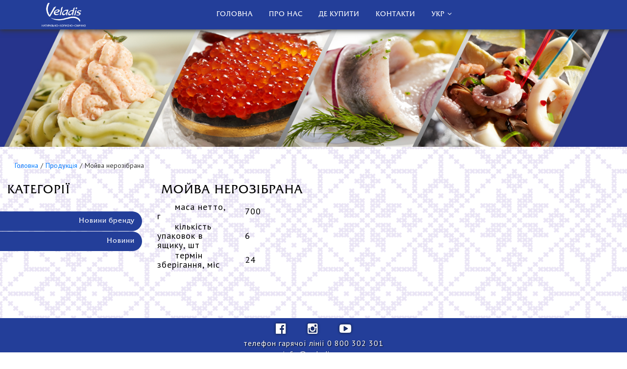

--- FILE ---
content_type: text/html; charset=UTF-8
request_url: https://veladis.ua/products/riba-moiva-tselaia-700/
body_size: 10344
content:
<!DOCTYPE html>
<html lang="uk">
<head>
	<meta charset="UTF-8">
	<meta name="viewport" content="width=device-width, initial-scale=1.0">

	<link rel="apple-touch-icon" sizes="180x180" href="https://veladis.ua/wp-content/themes/veladis/assets/images/favicon/apple-touch-icon.png">
	<link rel="icon" type="image/png" sizes="32x32" href="https://veladis.ua/wp-content/themes/veladis/assets/images/favicon/favicon-32x32.png">
	<link rel="icon" type="image/png" sizes="16x16" href="https://veladis.ua/wp-content/themes/veladis/assets/images/favicon/favicon-16x16.png">
	<link rel="manifest" href="https://veladis.ua/wp-content/themes/veladis/assets/images/favicon/manifest.json">
	<link rel="mask-icon" href="https://veladis.ua/wp-content/themes/veladis/assets/images/favicon/safari-pinned-tab.svg" color="#5bbad5">

	<meta name='robots' content='index, follow, max-image-preview:large, max-snippet:-1, max-video-preview:-1' />
	<style>img:is([sizes="auto" i], [sizes^="auto," i]) { contain-intrinsic-size: 3000px 1500px }</style>
	<link rel="alternate" href="https://veladis.ua/ru/products/riba-moiva-tselaia-700-ru/" hreflang="ru" />
<link rel="alternate" href="https://veladis.ua/products/riba-moiva-tselaia-700/" hreflang="uk" />
<link rel="alternate" href="https://veladis.ua/en/products/riba-moiva-tselaia/" hreflang="en" />

	<!-- This site is optimized with the Yoast SEO plugin v26.7 - https://yoast.com/wordpress/plugins/seo/ -->
	<title>Мойва нерозібрана - Veladis - Натурально, корисно, смачно!</title>
	<link rel="canonical" href="https://veladis.ua/products/riba-moiva-tselaia-700/" />
	<meta property="og:locale" content="uk_UA" />
	<meta property="og:locale:alternate" content="ru_RU" />
	<meta property="og:locale:alternate" content="en_US" />
	<meta property="og:type" content="article" />
	<meta property="og:title" content="Мойва нерозібрана - Veladis - Натурально, корисно, смачно!" />
	<meta property="og:description" content="маса нетто, г 700 кількість упаковок в ящику, шт 6 термін зберігання, міс 24 &nbsp;" />
	<meta property="og:url" content="https://veladis.ua/products/riba-moiva-tselaia-700/" />
	<meta property="og:site_name" content="Veladis - Натурально, корисно, смачно!" />
	<meta property="article:modified_time" content="2021-07-28T13:41:33+00:00" />
	<meta property="og:image" content="https://veladis.ua/wp-content/uploads/2020/04/fishcapelin700veladis-1.png" />
	<meta property="og:image:width" content="500" />
	<meta property="og:image:height" content="500" />
	<meta property="og:image:type" content="image/png" />
	<meta name="twitter:card" content="summary_large_image" />
	<script type="application/ld+json" class="yoast-schema-graph">{"@context":"https://schema.org","@graph":[{"@type":"WebPage","@id":"https://veladis.ua/products/riba-moiva-tselaia-700/","url":"https://veladis.ua/products/riba-moiva-tselaia-700/","name":"Мойва нерозібрана - Veladis - Натурально, корисно, смачно!","isPartOf":{"@id":"https://veladis.ua/#website"},"primaryImageOfPage":{"@id":"https://veladis.ua/products/riba-moiva-tselaia-700/#primaryimage"},"image":{"@id":"https://veladis.ua/products/riba-moiva-tselaia-700/#primaryimage"},"thumbnailUrl":"https://veladis.ua/wp-content/uploads/2020/04/fishcapelin700veladis-1.png","datePublished":"2020-04-28T18:58:04+00:00","dateModified":"2021-07-28T13:41:33+00:00","breadcrumb":{"@id":"https://veladis.ua/products/riba-moiva-tselaia-700/#breadcrumb"},"inLanguage":"uk","potentialAction":[{"@type":"ReadAction","target":["https://veladis.ua/products/riba-moiva-tselaia-700/"]}]},{"@type":"ImageObject","inLanguage":"uk","@id":"https://veladis.ua/products/riba-moiva-tselaia-700/#primaryimage","url":"https://veladis.ua/wp-content/uploads/2020/04/fishcapelin700veladis-1.png","contentUrl":"https://veladis.ua/wp-content/uploads/2020/04/fishcapelin700veladis-1.png","width":500,"height":500},{"@type":"BreadcrumbList","@id":"https://veladis.ua/products/riba-moiva-tselaia-700/#breadcrumb","itemListElement":[{"@type":"ListItem","position":1,"name":"Главная страница","item":"https://veladis.ua/"},{"@type":"ListItem","position":2,"name":"Продукция","item":"https://veladis.ua/products/"},{"@type":"ListItem","position":3,"name":"Мойва нерозібрана"}]},{"@type":"WebSite","@id":"https://veladis.ua/#website","url":"https://veladis.ua/","name":"Veladis - Натурально, корисно, смачно!","description":"Риба та морепродукти від найбільшого виробника в Україні!","potentialAction":[{"@type":"SearchAction","target":{"@type":"EntryPoint","urlTemplate":"https://veladis.ua/?s={search_term_string}"},"query-input":{"@type":"PropertyValueSpecification","valueRequired":true,"valueName":"search_term_string"}}],"inLanguage":"uk"}]}</script>
	<!-- / Yoast SEO plugin. -->


<link rel="alternate" type="application/rss+xml" title="Veladis - Натурально, корисно, смачно! &raquo; стрічка" href="https://veladis.ua/feed/" />
<link rel="alternate" type="application/rss+xml" title="Veladis - Натурально, корисно, смачно! &raquo; Канал коментарів" href="https://veladis.ua/comments/feed/" />
<script type="text/javascript">
/* <![CDATA[ */
window._wpemojiSettings = {"baseUrl":"https:\/\/s.w.org\/images\/core\/emoji\/15.0.3\/72x72\/","ext":".png","svgUrl":"https:\/\/s.w.org\/images\/core\/emoji\/15.0.3\/svg\/","svgExt":".svg","source":{"concatemoji":"https:\/\/veladis.ua\/wp-includes\/js\/wp-emoji-release.min.js?ver=6.7.4"}};
/*! This file is auto-generated */
!function(i,n){var o,s,e;function c(e){try{var t={supportTests:e,timestamp:(new Date).valueOf()};sessionStorage.setItem(o,JSON.stringify(t))}catch(e){}}function p(e,t,n){e.clearRect(0,0,e.canvas.width,e.canvas.height),e.fillText(t,0,0);var t=new Uint32Array(e.getImageData(0,0,e.canvas.width,e.canvas.height).data),r=(e.clearRect(0,0,e.canvas.width,e.canvas.height),e.fillText(n,0,0),new Uint32Array(e.getImageData(0,0,e.canvas.width,e.canvas.height).data));return t.every(function(e,t){return e===r[t]})}function u(e,t,n){switch(t){case"flag":return n(e,"\ud83c\udff3\ufe0f\u200d\u26a7\ufe0f","\ud83c\udff3\ufe0f\u200b\u26a7\ufe0f")?!1:!n(e,"\ud83c\uddfa\ud83c\uddf3","\ud83c\uddfa\u200b\ud83c\uddf3")&&!n(e,"\ud83c\udff4\udb40\udc67\udb40\udc62\udb40\udc65\udb40\udc6e\udb40\udc67\udb40\udc7f","\ud83c\udff4\u200b\udb40\udc67\u200b\udb40\udc62\u200b\udb40\udc65\u200b\udb40\udc6e\u200b\udb40\udc67\u200b\udb40\udc7f");case"emoji":return!n(e,"\ud83d\udc26\u200d\u2b1b","\ud83d\udc26\u200b\u2b1b")}return!1}function f(e,t,n){var r="undefined"!=typeof WorkerGlobalScope&&self instanceof WorkerGlobalScope?new OffscreenCanvas(300,150):i.createElement("canvas"),a=r.getContext("2d",{willReadFrequently:!0}),o=(a.textBaseline="top",a.font="600 32px Arial",{});return e.forEach(function(e){o[e]=t(a,e,n)}),o}function t(e){var t=i.createElement("script");t.src=e,t.defer=!0,i.head.appendChild(t)}"undefined"!=typeof Promise&&(o="wpEmojiSettingsSupports",s=["flag","emoji"],n.supports={everything:!0,everythingExceptFlag:!0},e=new Promise(function(e){i.addEventListener("DOMContentLoaded",e,{once:!0})}),new Promise(function(t){var n=function(){try{var e=JSON.parse(sessionStorage.getItem(o));if("object"==typeof e&&"number"==typeof e.timestamp&&(new Date).valueOf()<e.timestamp+604800&&"object"==typeof e.supportTests)return e.supportTests}catch(e){}return null}();if(!n){if("undefined"!=typeof Worker&&"undefined"!=typeof OffscreenCanvas&&"undefined"!=typeof URL&&URL.createObjectURL&&"undefined"!=typeof Blob)try{var e="postMessage("+f.toString()+"("+[JSON.stringify(s),u.toString(),p.toString()].join(",")+"));",r=new Blob([e],{type:"text/javascript"}),a=new Worker(URL.createObjectURL(r),{name:"wpTestEmojiSupports"});return void(a.onmessage=function(e){c(n=e.data),a.terminate(),t(n)})}catch(e){}c(n=f(s,u,p))}t(n)}).then(function(e){for(var t in e)n.supports[t]=e[t],n.supports.everything=n.supports.everything&&n.supports[t],"flag"!==t&&(n.supports.everythingExceptFlag=n.supports.everythingExceptFlag&&n.supports[t]);n.supports.everythingExceptFlag=n.supports.everythingExceptFlag&&!n.supports.flag,n.DOMReady=!1,n.readyCallback=function(){n.DOMReady=!0}}).then(function(){return e}).then(function(){var e;n.supports.everything||(n.readyCallback(),(e=n.source||{}).concatemoji?t(e.concatemoji):e.wpemoji&&e.twemoji&&(t(e.twemoji),t(e.wpemoji)))}))}((window,document),window._wpemojiSettings);
/* ]]> */
</script>
<style id='wp-emoji-styles-inline-css' type='text/css'>

	img.wp-smiley, img.emoji {
		display: inline !important;
		border: none !important;
		box-shadow: none !important;
		height: 1em !important;
		width: 1em !important;
		margin: 0 0.07em !important;
		vertical-align: -0.1em !important;
		background: none !important;
		padding: 0 !important;
	}
</style>
<link rel='stylesheet' id='wp-block-library-css' href='https://veladis.ua/wp-includes/css/dist/block-library/style.min.css?ver=6.7.4' type='text/css' media='all' />
<style id='safe-svg-svg-icon-style-inline-css' type='text/css'>
.safe-svg-cover{text-align:center}.safe-svg-cover .safe-svg-inside{display:inline-block;max-width:100%}.safe-svg-cover svg{fill:currentColor;height:100%;max-height:100%;max-width:100%;width:100%}

</style>
<style id='classic-theme-styles-inline-css' type='text/css'>
/*! This file is auto-generated */
.wp-block-button__link{color:#fff;background-color:#32373c;border-radius:9999px;box-shadow:none;text-decoration:none;padding:calc(.667em + 2px) calc(1.333em + 2px);font-size:1.125em}.wp-block-file__button{background:#32373c;color:#fff;text-decoration:none}
</style>
<style id='global-styles-inline-css' type='text/css'>
:root{--wp--preset--aspect-ratio--square: 1;--wp--preset--aspect-ratio--4-3: 4/3;--wp--preset--aspect-ratio--3-4: 3/4;--wp--preset--aspect-ratio--3-2: 3/2;--wp--preset--aspect-ratio--2-3: 2/3;--wp--preset--aspect-ratio--16-9: 16/9;--wp--preset--aspect-ratio--9-16: 9/16;--wp--preset--color--black: #000000;--wp--preset--color--cyan-bluish-gray: #abb8c3;--wp--preset--color--white: #ffffff;--wp--preset--color--pale-pink: #f78da7;--wp--preset--color--vivid-red: #cf2e2e;--wp--preset--color--luminous-vivid-orange: #ff6900;--wp--preset--color--luminous-vivid-amber: #fcb900;--wp--preset--color--light-green-cyan: #7bdcb5;--wp--preset--color--vivid-green-cyan: #00d084;--wp--preset--color--pale-cyan-blue: #8ed1fc;--wp--preset--color--vivid-cyan-blue: #0693e3;--wp--preset--color--vivid-purple: #9b51e0;--wp--preset--gradient--vivid-cyan-blue-to-vivid-purple: linear-gradient(135deg,rgba(6,147,227,1) 0%,rgb(155,81,224) 100%);--wp--preset--gradient--light-green-cyan-to-vivid-green-cyan: linear-gradient(135deg,rgb(122,220,180) 0%,rgb(0,208,130) 100%);--wp--preset--gradient--luminous-vivid-amber-to-luminous-vivid-orange: linear-gradient(135deg,rgba(252,185,0,1) 0%,rgba(255,105,0,1) 100%);--wp--preset--gradient--luminous-vivid-orange-to-vivid-red: linear-gradient(135deg,rgba(255,105,0,1) 0%,rgb(207,46,46) 100%);--wp--preset--gradient--very-light-gray-to-cyan-bluish-gray: linear-gradient(135deg,rgb(238,238,238) 0%,rgb(169,184,195) 100%);--wp--preset--gradient--cool-to-warm-spectrum: linear-gradient(135deg,rgb(74,234,220) 0%,rgb(151,120,209) 20%,rgb(207,42,186) 40%,rgb(238,44,130) 60%,rgb(251,105,98) 80%,rgb(254,248,76) 100%);--wp--preset--gradient--blush-light-purple: linear-gradient(135deg,rgb(255,206,236) 0%,rgb(152,150,240) 100%);--wp--preset--gradient--blush-bordeaux: linear-gradient(135deg,rgb(254,205,165) 0%,rgb(254,45,45) 50%,rgb(107,0,62) 100%);--wp--preset--gradient--luminous-dusk: linear-gradient(135deg,rgb(255,203,112) 0%,rgb(199,81,192) 50%,rgb(65,88,208) 100%);--wp--preset--gradient--pale-ocean: linear-gradient(135deg,rgb(255,245,203) 0%,rgb(182,227,212) 50%,rgb(51,167,181) 100%);--wp--preset--gradient--electric-grass: linear-gradient(135deg,rgb(202,248,128) 0%,rgb(113,206,126) 100%);--wp--preset--gradient--midnight: linear-gradient(135deg,rgb(2,3,129) 0%,rgb(40,116,252) 100%);--wp--preset--font-size--small: 13px;--wp--preset--font-size--medium: 20px;--wp--preset--font-size--large: 36px;--wp--preset--font-size--x-large: 42px;--wp--preset--spacing--20: 0.44rem;--wp--preset--spacing--30: 0.67rem;--wp--preset--spacing--40: 1rem;--wp--preset--spacing--50: 1.5rem;--wp--preset--spacing--60: 2.25rem;--wp--preset--spacing--70: 3.38rem;--wp--preset--spacing--80: 5.06rem;--wp--preset--shadow--natural: 6px 6px 9px rgba(0, 0, 0, 0.2);--wp--preset--shadow--deep: 12px 12px 50px rgba(0, 0, 0, 0.4);--wp--preset--shadow--sharp: 6px 6px 0px rgba(0, 0, 0, 0.2);--wp--preset--shadow--outlined: 6px 6px 0px -3px rgba(255, 255, 255, 1), 6px 6px rgba(0, 0, 0, 1);--wp--preset--shadow--crisp: 6px 6px 0px rgba(0, 0, 0, 1);}:where(.is-layout-flex){gap: 0.5em;}:where(.is-layout-grid){gap: 0.5em;}body .is-layout-flex{display: flex;}.is-layout-flex{flex-wrap: wrap;align-items: center;}.is-layout-flex > :is(*, div){margin: 0;}body .is-layout-grid{display: grid;}.is-layout-grid > :is(*, div){margin: 0;}:where(.wp-block-columns.is-layout-flex){gap: 2em;}:where(.wp-block-columns.is-layout-grid){gap: 2em;}:where(.wp-block-post-template.is-layout-flex){gap: 1.25em;}:where(.wp-block-post-template.is-layout-grid){gap: 1.25em;}.has-black-color{color: var(--wp--preset--color--black) !important;}.has-cyan-bluish-gray-color{color: var(--wp--preset--color--cyan-bluish-gray) !important;}.has-white-color{color: var(--wp--preset--color--white) !important;}.has-pale-pink-color{color: var(--wp--preset--color--pale-pink) !important;}.has-vivid-red-color{color: var(--wp--preset--color--vivid-red) !important;}.has-luminous-vivid-orange-color{color: var(--wp--preset--color--luminous-vivid-orange) !important;}.has-luminous-vivid-amber-color{color: var(--wp--preset--color--luminous-vivid-amber) !important;}.has-light-green-cyan-color{color: var(--wp--preset--color--light-green-cyan) !important;}.has-vivid-green-cyan-color{color: var(--wp--preset--color--vivid-green-cyan) !important;}.has-pale-cyan-blue-color{color: var(--wp--preset--color--pale-cyan-blue) !important;}.has-vivid-cyan-blue-color{color: var(--wp--preset--color--vivid-cyan-blue) !important;}.has-vivid-purple-color{color: var(--wp--preset--color--vivid-purple) !important;}.has-black-background-color{background-color: var(--wp--preset--color--black) !important;}.has-cyan-bluish-gray-background-color{background-color: var(--wp--preset--color--cyan-bluish-gray) !important;}.has-white-background-color{background-color: var(--wp--preset--color--white) !important;}.has-pale-pink-background-color{background-color: var(--wp--preset--color--pale-pink) !important;}.has-vivid-red-background-color{background-color: var(--wp--preset--color--vivid-red) !important;}.has-luminous-vivid-orange-background-color{background-color: var(--wp--preset--color--luminous-vivid-orange) !important;}.has-luminous-vivid-amber-background-color{background-color: var(--wp--preset--color--luminous-vivid-amber) !important;}.has-light-green-cyan-background-color{background-color: var(--wp--preset--color--light-green-cyan) !important;}.has-vivid-green-cyan-background-color{background-color: var(--wp--preset--color--vivid-green-cyan) !important;}.has-pale-cyan-blue-background-color{background-color: var(--wp--preset--color--pale-cyan-blue) !important;}.has-vivid-cyan-blue-background-color{background-color: var(--wp--preset--color--vivid-cyan-blue) !important;}.has-vivid-purple-background-color{background-color: var(--wp--preset--color--vivid-purple) !important;}.has-black-border-color{border-color: var(--wp--preset--color--black) !important;}.has-cyan-bluish-gray-border-color{border-color: var(--wp--preset--color--cyan-bluish-gray) !important;}.has-white-border-color{border-color: var(--wp--preset--color--white) !important;}.has-pale-pink-border-color{border-color: var(--wp--preset--color--pale-pink) !important;}.has-vivid-red-border-color{border-color: var(--wp--preset--color--vivid-red) !important;}.has-luminous-vivid-orange-border-color{border-color: var(--wp--preset--color--luminous-vivid-orange) !important;}.has-luminous-vivid-amber-border-color{border-color: var(--wp--preset--color--luminous-vivid-amber) !important;}.has-light-green-cyan-border-color{border-color: var(--wp--preset--color--light-green-cyan) !important;}.has-vivid-green-cyan-border-color{border-color: var(--wp--preset--color--vivid-green-cyan) !important;}.has-pale-cyan-blue-border-color{border-color: var(--wp--preset--color--pale-cyan-blue) !important;}.has-vivid-cyan-blue-border-color{border-color: var(--wp--preset--color--vivid-cyan-blue) !important;}.has-vivid-purple-border-color{border-color: var(--wp--preset--color--vivid-purple) !important;}.has-vivid-cyan-blue-to-vivid-purple-gradient-background{background: var(--wp--preset--gradient--vivid-cyan-blue-to-vivid-purple) !important;}.has-light-green-cyan-to-vivid-green-cyan-gradient-background{background: var(--wp--preset--gradient--light-green-cyan-to-vivid-green-cyan) !important;}.has-luminous-vivid-amber-to-luminous-vivid-orange-gradient-background{background: var(--wp--preset--gradient--luminous-vivid-amber-to-luminous-vivid-orange) !important;}.has-luminous-vivid-orange-to-vivid-red-gradient-background{background: var(--wp--preset--gradient--luminous-vivid-orange-to-vivid-red) !important;}.has-very-light-gray-to-cyan-bluish-gray-gradient-background{background: var(--wp--preset--gradient--very-light-gray-to-cyan-bluish-gray) !important;}.has-cool-to-warm-spectrum-gradient-background{background: var(--wp--preset--gradient--cool-to-warm-spectrum) !important;}.has-blush-light-purple-gradient-background{background: var(--wp--preset--gradient--blush-light-purple) !important;}.has-blush-bordeaux-gradient-background{background: var(--wp--preset--gradient--blush-bordeaux) !important;}.has-luminous-dusk-gradient-background{background: var(--wp--preset--gradient--luminous-dusk) !important;}.has-pale-ocean-gradient-background{background: var(--wp--preset--gradient--pale-ocean) !important;}.has-electric-grass-gradient-background{background: var(--wp--preset--gradient--electric-grass) !important;}.has-midnight-gradient-background{background: var(--wp--preset--gradient--midnight) !important;}.has-small-font-size{font-size: var(--wp--preset--font-size--small) !important;}.has-medium-font-size{font-size: var(--wp--preset--font-size--medium) !important;}.has-large-font-size{font-size: var(--wp--preset--font-size--large) !important;}.has-x-large-font-size{font-size: var(--wp--preset--font-size--x-large) !important;}
:where(.wp-block-post-template.is-layout-flex){gap: 1.25em;}:where(.wp-block-post-template.is-layout-grid){gap: 1.25em;}
:where(.wp-block-columns.is-layout-flex){gap: 2em;}:where(.wp-block-columns.is-layout-grid){gap: 2em;}
:root :where(.wp-block-pullquote){font-size: 1.5em;line-height: 1.6;}
</style>
<link rel='stylesheet' id='font-awesome-css' href='https://veladis.ua/wp-content/themes/veladis/assets/csslib/font-awesome.min.css?ver=6.7.4' type='text/css' media='all' />
<link rel='stylesheet' id='bootstrap-css' href='https://veladis.ua/wp-content/themes/veladis/assets/csslib/bootstrap.min.css?ver=6.7.4' type='text/css' media='all' />
<link rel='stylesheet' id='style-css' href='https://veladis.ua/wp-content/themes/veladis/assets/css/style.css?ver=6.7.4' type='text/css' media='all' />
<link rel='stylesheet' id='forget-about-shortcode-buttons-css' href='https://veladis.ua/wp-content/plugins/forget-about-shortcode-buttons/public/css/button-styles.css?ver=2.1.3' type='text/css' media='all' />
<script type="text/javascript" src="https://veladis.ua/wp-includes/js/jquery/jquery.min.js?ver=3.7.1" id="jquery-core-js"></script>
<script type="text/javascript" src="https://veladis.ua/wp-includes/js/jquery/jquery-migrate.min.js?ver=3.4.1" id="jquery-migrate-js"></script>
<link rel="https://api.w.org/" href="https://veladis.ua/wp-json/" /><link rel="EditURI" type="application/rsd+xml" title="RSD" href="https://veladis.ua/xmlrpc.php?rsd" />
<meta name="generator" content="WordPress 6.7.4" />
<link rel='shortlink' href='https://veladis.ua/?p=1552' />
<link rel="alternate" title="oEmbed (JSON)" type="application/json+oembed" href="https://veladis.ua/wp-json/oembed/1.0/embed?url=https%3A%2F%2Fveladis.ua%2Fproducts%2Friba-moiva-tselaia-700%2F&#038;lang=uk" />
<link rel="alternate" title="oEmbed (XML)" type="text/xml+oembed" href="https://veladis.ua/wp-json/oembed/1.0/embed?url=https%3A%2F%2Fveladis.ua%2Fproducts%2Friba-moiva-tselaia-700%2F&#038;format=xml&#038;lang=uk" />
<meta name="generator" content="Powered by WPBakery Page Builder - drag and drop page builder for WordPress."/>
<noscript><style>.lazyload[data-src]{display:none !important;}</style></noscript><style>.lazyload{background-image:none !important;}.lazyload:before{background-image:none !important;}</style><style>.wp-block-gallery.is-cropped .blocks-gallery-item picture{height:100%;width:100%;}</style><meta name="generator" content="Powered by Slider Revolution 6.5.5 - responsive, Mobile-Friendly Slider Plugin for WordPress with comfortable drag and drop interface." />
<link rel="icon" href="https://veladis.ua/wp-content/uploads/2018/06/cropped-Veladis_logo-32x32.png" sizes="32x32" />
<link rel="icon" href="https://veladis.ua/wp-content/uploads/2018/06/cropped-Veladis_logo-192x192.png" sizes="192x192" />
<link rel="apple-touch-icon" href="https://veladis.ua/wp-content/uploads/2018/06/cropped-Veladis_logo-180x180.png" />
<meta name="msapplication-TileImage" content="https://veladis.ua/wp-content/uploads/2018/06/cropped-Veladis_logo-270x270.png" />
<script type="text/javascript">function setREVStartSize(e){
			//window.requestAnimationFrame(function() {				 
				window.RSIW = window.RSIW===undefined ? window.innerWidth : window.RSIW;	
				window.RSIH = window.RSIH===undefined ? window.innerHeight : window.RSIH;	
				try {								
					var pw = document.getElementById(e.c).parentNode.offsetWidth,
						newh;
					pw = pw===0 || isNaN(pw) ? window.RSIW : pw;
					e.tabw = e.tabw===undefined ? 0 : parseInt(e.tabw);
					e.thumbw = e.thumbw===undefined ? 0 : parseInt(e.thumbw);
					e.tabh = e.tabh===undefined ? 0 : parseInt(e.tabh);
					e.thumbh = e.thumbh===undefined ? 0 : parseInt(e.thumbh);
					e.tabhide = e.tabhide===undefined ? 0 : parseInt(e.tabhide);
					e.thumbhide = e.thumbhide===undefined ? 0 : parseInt(e.thumbhide);
					e.mh = e.mh===undefined || e.mh=="" || e.mh==="auto" ? 0 : parseInt(e.mh,0);		
					if(e.layout==="fullscreen" || e.l==="fullscreen") 						
						newh = Math.max(e.mh,window.RSIH);					
					else{					
						e.gw = Array.isArray(e.gw) ? e.gw : [e.gw];
						for (var i in e.rl) if (e.gw[i]===undefined || e.gw[i]===0) e.gw[i] = e.gw[i-1];					
						e.gh = e.el===undefined || e.el==="" || (Array.isArray(e.el) && e.el.length==0)? e.gh : e.el;
						e.gh = Array.isArray(e.gh) ? e.gh : [e.gh];
						for (var i in e.rl) if (e.gh[i]===undefined || e.gh[i]===0) e.gh[i] = e.gh[i-1];
											
						var nl = new Array(e.rl.length),
							ix = 0,						
							sl;					
						e.tabw = e.tabhide>=pw ? 0 : e.tabw;
						e.thumbw = e.thumbhide>=pw ? 0 : e.thumbw;
						e.tabh = e.tabhide>=pw ? 0 : e.tabh;
						e.thumbh = e.thumbhide>=pw ? 0 : e.thumbh;					
						for (var i in e.rl) nl[i] = e.rl[i]<window.RSIW ? 0 : e.rl[i];
						sl = nl[0];									
						for (var i in nl) if (sl>nl[i] && nl[i]>0) { sl = nl[i]; ix=i;}															
						var m = pw>(e.gw[ix]+e.tabw+e.thumbw) ? 1 : (pw-(e.tabw+e.thumbw)) / (e.gw[ix]);					
						newh =  (e.gh[ix] * m) + (e.tabh + e.thumbh);
					}
					var el = document.getElementById(e.c);
					if (el!==null && el) el.style.height = newh+"px";					
					el = document.getElementById(e.c+"_wrapper");
					if (el!==null && el) {
						el.style.height = newh+"px";
						el.style.display = "block";
					}
				} catch(e){
					console.log("Failure at Presize of Slider:" + e)
				}					   
			//});
		  };</script>
<noscript><style> .wpb_animate_when_almost_visible { opacity: 1; }</style></noscript></head>
<body class="products-template-default single single-products postid-1552 wpb-js-composer js-comp-ver-6.5.0 vc_responsive">
<div id="preloader">
	<div class="loading-wrapper">
		<picture><source   type="image/webp" data-srcset="https://veladis.ua/wp-content/themes/veladis/assets/images/veladis_logo_2.png.webp"><img src="[data-uri]" alt="Loading" data-eio="p" data-src="https://veladis.ua/wp-content/themes/veladis/assets/images/veladis_logo_2.png" decoding="async" class="lazyload" data-eio-rwidth="127" data-eio-rheight="51"></picture><noscript><img src="https://veladis.ua/wp-content/themes/veladis/assets/images/veladis_logo_2.png" alt="Loading" data-eio="l"></noscript>
	</div>
</div>
	<div class="layout-content">
<header class="header">
	<div class="header-desctop">
					<div class="menu">
				<div class="container">
					<div class="header__row">
						<div class="header__logo-wrap">
							<div class="logo-wrap"><a href="https://veladis.ua/"><picture><source   type="image/webp" data-srcset="https://veladis.ua/wp-content/uploads/2021/10/lodo-header.png.webp"><img src="[data-uri]" alt="" data-eio="p" data-src="https://veladis.ua/wp-content/uploads/2021/10/lodo-header.png" decoding="async" class="lazyload" data-eio-rwidth="1095" data-eio-rheight="606"></picture><noscript><img src="https://veladis.ua/wp-content/uploads/2021/10/lodo-header.png" alt="" data-eio="l"></noscript></a></div>
						</div>
						<div class="header__content">
							<ul id="navigation" class="main-nav"><li id="menu-item-225" class="menu-item menu-item-type-post_type menu-item-object-page menu-item-home menu-item-225"><a href="https://veladis.ua/">Головна</a></li>
<li id="menu-item-232" class="menu-item menu-item-type-custom menu-item-object-custom menu-item-232"><a href="https://kliongroup.com/">Про нас</a></li>
<li id="menu-item-235" class="menu-item menu-item-type-post_type menu-item-object-page menu-item-235"><a href="https://veladis.ua/gde-kupit/">Де купити</a></li>
<li id="menu-item-231" class="menu-item menu-item-type-post_type menu-item-object-page menu-item-231"><a href="https://veladis.ua/kontakty/">Контакти</a></li>
<li id="menu-item-224" class="pll-parent-menu-item menu-item menu-item-type-custom menu-item-object-custom menu-item-has-children menu-item-224"><a href="#pll_switcher">Укр</a>
<ul class="sub-menu">
	<li id="menu-item-224-ru" class="lang-item lang-item-40 lang-item-ru lang-item-first menu-item menu-item-type-custom menu-item-object-custom menu-item-224-ru"><a href="https://veladis.ua/ru/products/riba-moiva-tselaia-700-ru/" hreflang="ru-RU" lang="ru-RU">Рус</a></li>
	<li id="menu-item-224-en" class="lang-item lang-item-53 lang-item-en menu-item menu-item-type-custom menu-item-object-custom menu-item-224-en"><a href="https://veladis.ua/en/products/riba-moiva-tselaia/" hreflang="en-US" lang="en-US">Eng</a></li>
</ul>
</li>
</ul>							<!-- <div class="header__search">
								<svg width="18" height="19" viewBox="0 0 18 19" xmlns="http://www.w3.org/2000/svg">
									<g><path d="M17.4245 16.8951L13.1405 12.4395C14.242 11.1301 14.8455 9.48262 14.8455 7.76749C14.8455 3.76026 11.5853 0.5 7.57804 0.5C3.57081 0.5 0.310547 3.76026 0.310547 7.76749C0.310547 11.7747 3.57081 15.035 7.57804 15.035C9.08241 15.035 10.516 14.5812 11.7417 13.7199L16.0583 18.2093C16.2387 18.3967 16.4813 18.5 16.7414 18.5C16.9875 18.5 17.2211 18.4062 17.3983 18.2355C17.775 17.8731 17.787 17.2721 17.4245 16.8951ZM7.57804 2.39587C10.54 2.39587 12.9497 4.80552 12.9497 7.76749C12.9497 10.7295 10.54 13.1391 7.57804 13.1391C4.61606 13.1391 2.20641 10.7295 2.20641 7.76749C2.20641 4.80552 4.61606 2.39587 7.57804 2.39587Z"></path></g>
								</svg>
								<form class="header__search-form" action="https://veladis.ua/" method="get">
	<button class="header__search-submit" type="submit">
		<svg width="20" height="18" viewBox="0 0 20 18" xmlns="http://www.w3.org/2000/svg">
			<path d="M20.0005 16.4824C19.5416 16.9949 19.0982 17.4872 18.6445 17.9946C16.9843 16.5636 15.3344 15.1376 13.6793 13.7014C13.5555 13.808 13.437 13.9146 13.3184 14.0161C11.9933 15.1122 10.4774 15.7465 8.75019 15.8785C6.40938 16.051 4.34699 15.371 2.60943 13.808C1.1142 12.4581 0.26862 10.7784 0.0417577 8.78911C-0.308848 5.62757 1.35653 2.48633 4.23356 0.999435C6.8167 -0.335214 9.44624 -0.340289 12.0036 1.04511C14.4269 2.35946 15.7932 4.44009 16.1129 7.14998C16.3191 8.88553 15.9376 10.5145 15.0353 12.0217C14.9734 12.1232 14.9838 12.1739 15.0714 12.2501C16.6852 13.6405 18.2939 15.031 19.9025 16.4266C19.9335 16.4418 19.9644 16.457 20.0005 16.4824ZM8.09022 13.9196C11.4055 13.9196 14.1227 11.2503 14.1227 7.99746C14.1279 4.70905 11.4364 2.03975 8.12116 2.03975C4.744 2.03975 2.04227 4.67353 2.04227 7.97209C2.04227 11.2554 4.74916 13.9196 8.09022 13.9196Z" />
		</svg>
	</button>
	<input placeholder="Поиск..." type="text" value="" name="s" id="s" class="header__search-input"/>
	<div class="header__search-close js-search">
		<svg width="16" height="16" viewBox="0 0 16 16" xmlns="http://www.w3.org/2000/svg">
			<rect y="1.41406" width="2" height="20" transform="rotate(-45 0 1.41406)"/>
			<rect x="1.41406" y="15.5566" width="2" height="20" transform="rotate(-135 1.41406 15.5566)"/>
		</svg>
	</div>
</form>							</div> -->
						</div>
					</div>
				</div>
			</div>
			</div>
	<div class="header-mobile">
		<div class="mobile-menu"></div>
		<div class="mobile-logo-wrap"><picture><source   type="image/webp" data-srcset="https://veladis.ua/wp-content/uploads/2021/08/logove.png.webp"><img src="[data-uri]" alt="" data-eio="p" data-src="https://veladis.ua/wp-content/uploads/2021/08/logove.png" decoding="async" class="lazyload" data-eio-rwidth="501" data-eio-rheight="267"></picture><noscript><img src="https://veladis.ua/wp-content/uploads/2021/08/logove.png" alt="" data-eio="l"></noscript></div>
	</div>
</header>
	<div class="banner_img lazyload" style="" data-back="https://veladis.ua/wp-content/uploads/2018/03/production_back.jpg" data-eio-rwidth="1500" data-eio-rheight="390">
		<div class="production_title">
			<div class="logo_product_title wow fadeIn animated" data-wow-duration="2000ms" data-wow-delay="200ms" style="visibility:visible; animation-duration:2000ms; animation-delay:200ms; animation-name:fadeIn;">
				<!-- <img src="[data-uri]" class="img-responsive lazyload" alt="Veladis" data-src="http://veladis.ua/images/core/veladis_logo_5.svg" decoding="async"><noscript><img src="http://veladis.ua/images/core/veladis_logo_5.svg" class="img-responsive" alt="Veladis" data-eio="l"></noscript> -->
			</div>
			<div class="contact_info">
				<!-- <h1 class="contact_info_logo wow fadeIn animated" data-wow-duration="2000ms" data-wow-delay="500ms" style="visibility: visible; animation-duration: 2000ms; animation-delay: 500ms; animation-name: fadeIn;">НАТУРАЛЬНО • КОРИСНО • СМАЧНО</h1> -->
			</div>
		</div>
	</div>

<div class="page-fron-page">
		<div class="container-fluid">
		<div class="row">
			<div class="col-md-12"><div class="breadcrumbs">
	<ul><li><a href="https://veladis.ua/" rel="v:url" property="v:title">Головна</a></li><li><a href="https://veladis.ua/products/">Продукція</a></li><li class="active">Мойва нерозібрана</li></ul></div>
</div>
		</div>
		<div class="row">
			<aside class="col-md-3 sidebar">
	<div id="categories-3" class="widget widget_categories"><h3 class="widget__title">Категорії</h3>
			<ul>
					<li class="cat-item cat-item-433"><a href="https://veladis.ua/category/novyny-brendu/">Новини бренду</a>
</li>
	<li class="cat-item cat-item-374"><a href="https://veladis.ua/category/novyny/">Новини</a>
</li>
			</ul>

			</div></aside>
			<main class="col-md-9">
				<article id="products-1552" class="blog__item post-1552 products type-products status-publish has-post-thumbnail hentry products_category-frozenfishua">
			<h1 class="blog__item__title">Мойва нерозібрана</h1>
	
	<div class="blog__item__content">
					<table style="height: 115px;" width="286">
<tbody>
<tr>
<td style="width: 135px;">маса нетто, г</td>
<td style="width: 135px;">700</td>
</tr>
<tr>
<td style="width: 135px;">кількість упаковок в ящику, шт</td>
<td style="width: 135px;">6</td>
</tr>
<tr>
<td style="width: 135px;">термін зберігання, міс</td>
<td style="width: 135px;">24</td>
</tr>
</tbody>
</table>
<p>&nbsp;</p>
			</div>
</article>
			</main>
		</div>
	</div>
	</div>

<footer class="footer">
	<div class="container">
		<div class="row">
			<div class="col-md-12">
				<div class="footer__content">
																<div id="social">
							<ul class="social_icon">
																	<li>
										<a href="https://www.facebook.com/veladisua/" target="_blank"><i class="fa fa-facebook-official"></i></a>
									</li>
																	<li>
										<a href="https://www.instagram.com/veladis.ua/" target="_blank"><i class="fa fa-instagram"></i></a>
									</li>
																	<li>
										<a href="https://www.youtube.com/watch?v=pHUXhXp1Xbg" target="_blank"><i class="fa fa-youtube-play"></i></a>
									</li>
															</ul>
						</div>
																					<div class="contact_info">
															<span class="mobile">
									<a href="tel:0800302301"> телефон гарячої лінії ‎0 800 302 301</a>								</span>
																						<span class="email">
									<a href="mailto:info@kliongroup.com">info@veladis.ua</a>
								</span>
														<span class="v2-copyright"><a href="https://my-master.net.ua/">Создание сайтов</a></span>
						</div>
									</div>
			</div>
		</div>
	</div>
</footer>

	</div><!-- .layout-content -->
	
		<script type="text/javascript">
			window.RS_MODULES = window.RS_MODULES || {};
			window.RS_MODULES.modules = window.RS_MODULES.modules || {};
			window.RS_MODULES.waiting = window.RS_MODULES.waiting || [];
			window.RS_MODULES.defered = true;
			window.RS_MODULES.moduleWaiting = window.RS_MODULES.moduleWaiting || {};
			window.RS_MODULES.type = 'compiled';
		</script>
		<link rel='stylesheet' id='rs-plugin-settings-css' href='https://veladis.ua/wp-content/plugins/revslider/public/assets/css/rs6.css?ver=6.5.5' type='text/css' media='all' />
<style id='rs-plugin-settings-inline-css' type='text/css'>
#rs-demo-id {}
</style>
<script type="text/javascript" id="eio-lazy-load-js-before">
/* <![CDATA[ */
var eio_lazy_vars = {"exactdn_domain":"","skip_autoscale":0,"bg_min_dpr":1.1,"threshold":0,"use_dpr":1};
/* ]]> */
</script>
<script type="text/javascript" src="https://veladis.ua/wp-content/plugins/ewww-image-optimizer/includes/lazysizes.min.js?ver=831" id="eio-lazy-load-js" async="async" data-wp-strategy="async"></script>
<script type="text/javascript" src="https://veladis.ua/wp-content/plugins/revslider/public/assets/js/rbtools.min.js?ver=6.5.5" defer async id="tp-tools-js"></script>
<script type="text/javascript" src="https://veladis.ua/wp-content/plugins/revslider/public/assets/js/rs6.min.js?ver=6.5.5" defer async id="revmin-js"></script>
<script type="text/javascript" id="pll_cookie_script-js-after">
/* <![CDATA[ */
(function() {
				var expirationDate = new Date();
				expirationDate.setTime( expirationDate.getTime() + 31536000 * 1000 );
				document.cookie = "pll_language=uk; expires=" + expirationDate.toUTCString() + "; path=/; secure; SameSite=Lax";
			}());
/* ]]> */
</script>
<script type="text/javascript" src="https://veladis.ua/wp-content/themes/veladis/assets/jslib/bootstrap.min.js?ver=6.7.4" id="bootstrap-js"></script>
<script type="text/javascript" src="https://veladis.ua/wp-content/themes/veladis/assets/jslib/slicknav/jquery.slicknav.min.js?ver=6.7.4" id="slicknav-js"></script>
<script type="text/javascript" src="https://veladis.ua/wp-content/themes/veladis/assets/jslib/owl.carousel.min.js?ver=6.7.4" id="OwlCarousel-js"></script>
<script type="text/javascript" src="https://veladis.ua/wp-content/themes/veladis/assets/js/Theme.js?ver=6.7.4" id="theme-js"></script>
<!-- Global site tag (gtag.js) - Google Analytics -->
<script async src="https://www.googletagmanager.com/gtag/js?id=UA-63493545-2"></script>
<script>
  window.dataLayer = window.dataLayer || [];
  function gtag(){dataLayer.push(arguments);}
  gtag('js', new Date());

  gtag('config', 'UA-63493545-2');
</script>

<!-- -->
</body>
</html>


--- FILE ---
content_type: application/javascript
request_url: https://veladis.ua/wp-content/themes/veladis/assets/js/Theme.js?ver=6.7.4
body_size: 145
content:
window.onload = function () {
	document.getElementById('preloader').style.display = 'none';
};

var Theme = {
	init:function($){
		this.initProductTabs();
		this.initMobileMenu();
		this.initAccordionScroll();
		this.initProductCategoryCarousel();
	},

	initProductTabs:function(){
		jQuery('#v2roducts a').click(function(e){
			e.preventDefault();
			jQuery('#v2roducts a').removeClass('active show');
			jQuery(this).tab('show');
		});
	},

	initMobileMenu:function(){
		jQuery('#navigation').slicknav({
			label:'',
			appendTo:'.mobile-menu',
		});
	},

	initAccordionScroll:function(){
		jQuery('#accordion .collapse').on('shown.bs.collapse', function (e){
			var $panel = jQuery(this).closest('.card');
			jQuery('html,body').animate({
				scrollTop: $panel.offset().top - 67
			}, 500); 
		});
	},

	initProductCategoryCarousel: function(){
		jQuery('.owl-carousel').owlCarousel({
			loop:true,
			margin:10,
			nav:true,
			responsive:{
				0:{
					items:1
				},
				600:{
					items:3
				},
				1000:{
					items:4
				}
			}
		})
	}
};

jQuery(function($){
	Theme.init($);
});
